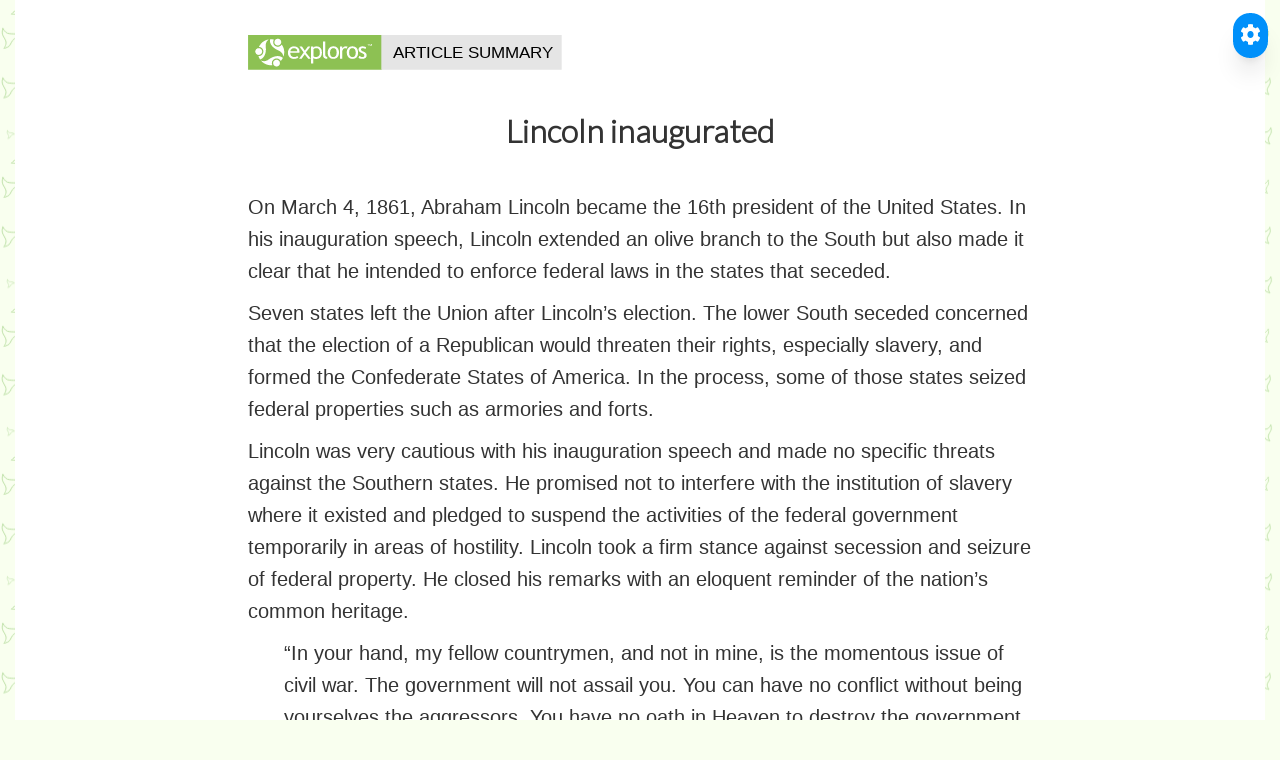

--- FILE ---
content_type: text/html; charset=utf-8
request_url: https://www.exploros.com/summary/Lincoln-inaugurated
body_size: 23590
content:
<!DOCTYPE html>
<html lang="en">
<head>
    <meta http-equiv="Content-Type" content="text/html; charset=UTF-8"/>
    <meta name="viewport" content="width=device-width, initial-scale=1.0, user-scalable=no, maximum-scale=1, shrink-to-fit=no">
    <meta http-equiv="X-UA-Compatible" content="IE=edge,chrome=1">

    <link rel="shortcut icon" href="/assets/images/favicon.ico?v=5ec00cfd19">

    <title>Lincoln inaugurated </title>
    <meta name="title" content="Exploros | Lincoln inaugurated "/>
    <meta name="description" content="Exploros, The Civil War, Presidential Visions: Lincoln vs Davis, Lincoln inaugurated "/>
    <meta name="keywords" content="Exploros, U.S. History Through 1877, The Civil War, Presidential Visions: Lincoln vs Davis"/>

    <meta name="HandheldFriendly" content="True"/>
    <meta name="MobileOptimized" content="320"/>

    <link rel="stylesheet" type="text/css" href="/assets/css/flexslider.css?v=5ec00cfd19"/>
    <link rel="stylesheet" type="text/css" href="/assets/css/animate.css?v=5ec00cfd19">
    <link rel="stylesheet" type="text/css" href="/assets/css/mb-slider.css?v=5ec00cfd19">
    <link rel="stylesheet" type="text/css" href="/assets/css/style.css?v=5ec00cfd19"/>

    <link rel="stylesheet" type="text/css" href="/assets/css/green.css?v=5ec00cfd19"/>
    <link rel="stylesheet" type="text/css" href="/assets/css/custom.css?v=5ec00cfd19"/>
    <link rel="canonical" href="/summary/Lincoln-inaugurated" />

    <meta name="referrer" content="origin-when-cross-origin" />

    <script src="https://cdn.tailwindcss.com"></script>
    <link rel="stylesheet" href="https://cdnjs.cloudflare.com/ajax/libs/font-awesome/6.0.0-beta3/css/all.min.css">
    <style>
        .tts-sentence-highlight {
            background-color: #fdba74; 
            color: inherit; 
            padding: 0.1em 0.05em;
            border-radius: 0.2em; 
            box-decoration-break: clone; 
            -webkit-box-decoration-break: clone;
            transition: background-color 0.3s ease;
        }
        .tts-sentence-highlight-selection {
            background-color: yellow !important; 
            color: black !important; 
            padding: 0.1em 0.05em;
            border-radius: 0.2em; 
            box-decoration-break: clone; 
            -webkit-box-decoration-break: clone;
            transition: background-color 0.3s ease;
        }
        button:focus-visible, 
        select:focus-visible, 
        input[type="range"]:focus-visible, 
        [tabindex]:focus-visible {
            outline: 2px solid #2563eb; 
            outline-offset: 2px;
        }
        .message-box {
            position: fixed; 
            bottom: 20px; 
            left: 50%; 
            transform: translateX(-50%);
            padding: 10px 15px; 
            border-radius: 8px; 
            box-shadow: 0 4px 12px rgba(0,0,0,0.15);
            z-index: 2050; 
            opacity: 0;
            transition: opacity 0.3s ease-in-out, transform 0.3s ease-in-out;
            pointer-events: none;
        }
        .message-box.show { 
            opacity: 1; 
            transform: translateX(-50%) translateY(0); 
            pointer-events: auto; 
        }
        .message-box.success { 
            background-color: #10b981; 
            color: white; 
        }
        .message-box.error { 
            background-color: #ef4444; 
            color: white; 
        }
        .message-box.info { 
            background-color: #3b82f6; 
            color: white; 
        }
        #readerWidget {
            position: fixed;
            transition: opacity 0.3s ease-in-out, transform 0.3s ease-in-out;
            transform: scale(0.95); 
            opacity: 0;
            max-height: calc(100vh - 40px); 
            z-index: 1000;
            resize: both;
            overflow: auto;
            min-width: 260px;
            min-height: 320px;
        }
        #readerWidget.visible { 
            opacity: 1; 
            transform: scale(1); 
        }
        #readerWidget.hidden { 
            display: none !important; 
        }
        #readerWidgetDragHandle {
            cursor: grab; 
            user-select: none; 
            -webkit-user-select: none; 
            -ms-user-select: none;
            padding-bottom: 0.5rem; 
            border-bottom: 1px solid #e5e7eb; 
            margin-bottom: 0.75rem;
        }
        #readerWidgetDragHandle:active { 
            cursor: grabbing; 
        }
        #readerWidget::-webkit-scrollbar { 
            width: 6px; 
        }
        #readerWidget::-webkit-scrollbar-track { 
            background: #f1f1f1; 
            border-radius: 8px; 
        }
        #readerWidget::-webkit-scrollbar-thumb { 
            background: #a0aec0; 
            border-radius: 8px; 
        }
        #readerWidget::-webkit-scrollbar-thumb:hover { 
            background: #718096; 
        }
        .modal-overlay {
            position: fixed; 
            top: 0; 
            left: 0; 
            right: 0; 
            bottom: 0;
            background-color: rgba(0, 0, 0, 0.5); 
            display: flex;
            align-items: center; 
            justify-content: center; 
            z-index: 2000;
            opacity: 0; 
            visibility: hidden;
            transition: opacity 0.3s ease, visibility 0s linear 0.3s;
        }
        .modal-overlay.active { 
            opacity: 1; 
            visibility: visible; 
            transition: opacity 0.3s ease; 
        }
        .modal-content {
            background-color: white; 
            padding: 20px 25px; 
            border-radius: 12px;
            box-shadow: 0 10px 25px rgba(0,0,0,0.1);
            width: 90%;
            max-width: 750px;
            height: auto;
            min-height: 300px;
            max-height: 85vh;
            overflow: auto;
            resize: both;
            transform: scale(0.95);
            transition: transform 0.3s ease;
        }
        .modal-overlay.active .modal-content { 
            transform: scale(1); 
        }
        .modal-body {
            position: relative;
        }
        .modal-title-area { 
            display: flex; 
            align-items: center; 
            gap: 10px; 
        }
        .modal-action-btn {
            background-color: transparent; 
            border: none; 
            color: #3b82f6;
            cursor: pointer; 
            padding: 5px; 
            border-radius: 50%;
            display: flex; 
            align-items: center; 
            justify-content: center;
            transition: background-color 0.2s;
        }
        .modal-action-btn:hover { 
            background-color: #e0e7ff; 
        }
        .modal-action-btn:disabled { 
            color: #9ca3af; 
            cursor: not-allowed; 
        }
        .modal-action-btn i { 
            font-size: 1.1rem; 
        }
        .modal-close-btn {
            background: none; 
            border: none; 
            font-size: 1.5rem;
            color: #6b7280; 
            cursor: pointer; 
            padding: 5px;
        }
        .modal-close-btn:hover { 
            color: #1f2937; 
        }
        .definition-entry { 
            margin-bottom: 1rem; 
        }
        .definition-pos { 
            font-weight: bold; 
            color: #4b5563; 
            margin-bottom: 0.25rem; 
        }
        .definition-text { 
            margin-left: 1rem; 
            color: #374151; 
        }
        .definition-example { 
            font-style: italic; 
            margin-left: 1rem; 
            color: #6b7280; 
            font-size: 0.9em; 
        }
        .modal-body::-webkit-scrollbar { 
            width: 6px; 
        }
        .modal-body::-webkit-scrollbar-track { 
            background: #f1f1f1; 
            border-radius: 10px; 
        }
        .modal-body::-webkit-scrollbar-thumb { 
            background: #a0aec0; 
            border-radius: 10px; 
        }
        .modal-body::-webkit-scrollbar-thumb:hover { 
            background: #718096; 
        }
        .btn-custom-blue { 
            background-color: #0090fa; 
        }
        .btn-custom-blue:hover { 
            background-color: #0073c8; 
        }
        .translation-loading-overlay {
            position: absolute;
            top: 0; 
            left: 0; 
            right: 0; 
            bottom: 0;
            background-color: rgba(255, 255, 255, 0.8);
            display: flex;
            align-items: center;
            justify-content: center;
            z-index: 10;
        }
    </style>

    <script type="text/javascript" src="/shared/ghost-url.min.js?v=5ec00cfd19"></script>
    <script type="text/javascript">
        ghost.init({
            clientId: "ghost-frontend",
            clientSecret: "64733eb5e639"
        });
    </script>
    <meta name="generator" content="Ghost 0.9" />
    <link rel="alternate" type="application/rss+xml" title="Exploros" href="/rss/" />
    <style>
        #themeSwitcher { 
            position: absolute !important; 
        }
        #navigation { 
            display: none; 
        }
        footer { 
            display: none; 
        }
        .padding-top-medium { 
            padding-top: 20px; 
        }
        body, p {
            font-family: "Helvetica Neue", Helvetica, Arial, sans-serif;
            font-size: 20px; 
            line-height: 1.6; 
            color: #333333; 
            font-weight: 300;
            margin-bottom: 1rem;
        }
        
        /* Ensure proper list styling with higher specificity */
        #mainArticleContentForWidget ul, 
        #mainArticleContentForWidget ol {
            margin: 1rem 0 !important;
            padding-left: 2rem !important;
        }
        
        #mainArticleContentForWidget ul {
            list-style-type: disc !important;
        }
        
        #mainArticleContentForWidget ol {
            list-style-type: decimal !important;
        }
        
        #mainArticleContentForWidget li {
            margin-bottom: 0.5rem !important;
            line-height: 1.6 !important;
            font-size: 20px !important;
            color: #333333 !important;
            font-weight: 300 !important;
        }
        
        #mainArticleContentForWidget p {
            margin-bottom: 1rem !important;
        }
        img { 
            display: block; 
            margin: 0 auto; 
            margin-top: 35px; 
        }
        .patterns { 
            background-color: #F9FFEF; 
            height: 100vh; 
        }
        body {
            background-image: url('/content/images/Curriculum/Summaries/Background-green.svg');
            background-repeat: repeat; 
            background-size: 200px; 
            background-color: #F9FFEF;
        }
        ul#questions { 
            list-style-type: none; 
            padding-left: 0; 
        }
        ul#questions li {
            background-repeat: no-repeat; 
            background-size: 25px 25px;
            padding-left: 40px; 
            line-height: 28px; 
            margin-bottom: 8px;
        }
        ul#questions li:nth-child(1) { 
            background-image: url('/content/images/Curriculum/Summaries/question-1.svg'); 
        }
        ul#questions li:nth-child(2) { 
            background-image: url('/content/images/Curriculum/Summaries/question-2.svg'); 
        }
        ul#questions li:nth-child(3) { 
            background-image: url('/content/images/Curriculum/Summaries/question-3.svg'); 
        }
        ul#questions li:nth-child(4) { 
            background-image: url('/content/images/Curriculum/Summaries/question.svg'); 
        }
        
        /* Print-specific styles for PDF export */
        @media print {
            #readerWidget, 
            #toggleReaderBtn, 
            #toTop, 
            #messageBox,
            #dictionaryModalOverlay {
                display: none !important;
            }
            body {
                background-image: none !important;
                background-color: white !important;
            }
            .container {
                max-width: 100% !important;
            }
            a[href]:after {
                content: " (" attr(href) ")";
                font-size: 0.8em;
                color: #666;
            }
            a[href^="#"]:after {
                content: "";
            }
            @page {
                margin: 1.5cm;
            }
        }
    </style>
    <script src="/assets/js/jquery.min.js?v=5ec00cfd19"></script>
    <script src="/assets/bootstrap/js/bootstrap.min.js?v=5ec00cfd19"></script>
    <script src="/assets/js/main.js?v=5ec00cfd19"></script>
</head>

<body id="top" class="post-template page-template page initAnimate">
    <div>
        <div class="container">
            <div class="container" style="background-color:#ffffff;">
                <div class="col-md-2"></div>
                <div class="col-md-8">
                    <p>
                        <img align="left" src="/content/images/Curriculum/Summaries/Exploros-Article-Summary.svg" width="40%" alt="Exploros_logo"/>
                    </p>
                    <br>
                    <div style="margin-top: 80px">
                        <h2 style="text-align:center; font-size: 32px; font-weight: 600; line-height: 1.3;">Lincoln inaugurated </h2>
                    </div>
                    <div id="mainArticleContentForWidget" style="margin-top: 40px">
                        <p><p>On March 4, 1861, Abraham Lincoln became the 16th president of the United States. In his inauguration speech, Lincoln extended an olive branch to the South but also made it clear that he intended to enforce federal laws in the states that seceded.</p> 

<p>Seven states left the Union after Lincoln’s election. The lower South seceded concerned that the election of a Republican would threaten their rights, especially slavery, and formed the Confederate States of America. In the process, some of those states seized federal properties such as armories and forts.</p> 

<p>Lincoln was very cautious with his inauguration speech and made no specific threats against the Southern states. He promised not to interfere with the institution of slavery where it existed and pledged to suspend the activities of the federal government temporarily in areas of hostility. Lincoln took a firm stance against secession and seizure of federal property. He closed his remarks with an eloquent reminder of the nation’s common heritage.</p>

<p style="margin-left:27.0pt;">“In your hand, my fellow countrymen, and not in mine, is the momentous issue of civil war. The government will not assail you. You can have no conflict without being yourselves the aggressors. You have no oath in Heaven to destroy the government, while I shall have the most solemn one to preserve, protect, and defend it… We are not enemies, but friends. We must not be enemies. Though passion may have strained, it must not break our bonds of affection. The mystic chords of memory, stretching from every battlefield and patriot grave, to every living heart and hearthstone, all over this broad land, will yet swell the 
chorus of the Union, when again touched, as surely they will be, by the better angels of our nature.”</p>

<p>Six weeks later the Confederates fired on Fort Sumter in Charleston, South Carolina, and the Civil War began.</p>
</p>
                        <p><br></p>
                        <p></p>
                    </div>
                    <p>
                        Source: <a href="http://www.history.com/this-day-in-history/lincoln-inaugurated">Lincoln inaugurated </a><br>
                        <i style="font-size:12px"><i>© 2017, A&E Television Networks, LLC. All Rights Reserved.</i></i>
                        <br>
                        <br>
                        <span style="display: inline-block; padding-bottom: 30px;"></span>
                    </p>
                </div>
                <div class="col-md-2"></div>
            </div>
        </div>
    </div>

    
      <button id="toggleReaderBtn" title="Toggle Accessible Reader" aria-label="Toggle Accessible Reader" class="fixed top-5 right-5 text-white p-3 rounded-full shadow-xl z-[1001] transition-transform duration-200 hover:scale-110 focus:outline-none focus:ring-2 focus:ring-offset-2 btn-custom-blue" style="background-color: #0090fa;">
          <i class="fas fa-cog"></i>
      </button>

      <div id="readerWidget" class="bg-white p-3 rounded-lg shadow-2xl hidden" style="max-width: 390px;">
          <div id="readerWidgetDragHandle" class="flex justify-between items-center">
              <h1 class="text-2xl font-semibold text-gray-700">Settings</h1>
              <button id="closeReaderBtn" title="Close Reader" aria-label="Close Accessible Reader" class="text-gray-400 hover:text-gray-600 p-1">
                  <i class="fas fa-times text-xl"></i>
              </button>
          </div>

          <div class="p-2 bg-gray-50 rounded-md shadow-sm mb-3">
              <h2 class="text-xl font-semibold text-gray-700 mb-1.5">Translation</h2>
              <div class="mt-1.5">
                  <label for="translationLanguageSelect" class="block text-lg font-medium text-gray-600 mb-0.5">Translate to:</label>
                  <select id="translationLanguageSelect" class="w-full p-1.5 border border-gray-300 rounded-md shadow-sm focus:ring-indigo-500 focus:border-indigo-500 text-lg">
                      <option value="">Select language...</option>
                  </select>
              </div>
              <div class="flex flex-wrap gap-1.5 items-center justify-center mt-2">
                  <button id="translateBtn" aria-label="Translate Content" class="text-white font-semibold py-1.5 px-2.5 rounded-md shadow-sm transition duration-150 ease-in-out flex items-center text-lg btn-custom-blue" style="background-color: #0090fa;">
                      <i class="fas fa-language mr-1"></i>Translate
                  </button>
                  <button id="resetTranslationBtn" aria-label="Reset Translation" class="bg-gray-500 hover:bg-gray-600 text-white font-semibold py-1.5 px-2.5 rounded-md shadow-sm transition duration-150 ease-in-out flex items-center text-lg" style="display: none;">
                      <i class="fas fa-undo mr-1"></i>Reset
                  </button>
              </div>
              <div id="translationStatus" class="text-sm text-gray-500 text-center mt-1.5" style="display: none;"></div>
          </div>

          <div class="p-2 bg-gray-50 rounded-md shadow-sm mb-3">
              <h2 class="text-xl font-semibold text-gray-700 mb-1.5">Text-to-Speech</h2>
              <div class="flex flex-wrap gap-1.5 items-center justify-center mb-2">
                  <button id="playPauseBtn" aria-label="Play Text" class="text-white font-semibold py-1.5 px-2.5 rounded-md shadow-sm transition duration-150 ease-in-out flex items-center text-lg btn-custom-blue" style="background-color: #0090fa;">
                      <i id="playPauseIcon" class="fas fa-play mr-1"></i><span id="playPauseText">Play</span>
                  </button>
                  <button id="stopBtn" aria-label="Stop Text" class="bg-red-500 hover:bg-red-600 text-white font-semibold py-1.5 px-2.5 rounded-md shadow-sm transition duration-150 ease-in-out flex items-center text-lg">
                      <i class="fas fa-stop mr-1"></i>Stop
                  </button>
              </div>
              <div class="mt-1.5">
                  <label for="languageSelectTTS" class="block text-lg font-medium text-gray-600 mb-0.5">Language (TTS):</label>
                  <select id="languageSelectTTS" class="w-full p-1.5 border border-gray-300 rounded-md shadow-sm focus:ring-indigo-500 focus:border-indigo-500 text-lg"></select>
              </div>
              <div class="mt-1.5">
                  <label for="voiceSelect" class="block text-lg font-medium text-gray-600 mb-0.5">Voice:</label>
                  <select id="voiceSelect" class="w-full p-1.5 border border-gray-300 rounded-md shadow-sm focus:ring-indigo-500 focus:border-indigo-500 text-lg"></select>
              </div>
          </div>

          <div class="p-2 bg-gray-50 rounded-md shadow-sm mb-3">
              <div class="flex justify-between items-center mb-1">
                  <h2 class="text-xl font-semibold text-gray-700">Text Size</h2>
                  <div class="flex gap-1.5 items-center">
                      <button id="decreaseTextSizeBtn" aria-label="Decrease Text Size" class="bg-gray-400 hover:bg-gray-500 text-white font-semibold py-1 px-2 rounded-md shadow-sm transition duration-150 ease-in-out flex items-center text-lg">A-</button>
                      <button id="increaseTextSizeBtn" aria-label="Increase Text Size" class="bg-gray-400 hover:bg-gray-500 text-white font-semibold py-1 px-2 rounded-md shadow-sm transition duration-150 ease-in-out flex items-center text-lg">A+</button>
                  </div>
              </div>
               <p id="textSizeInfo" class="text-lg text-gray-500 text-center"></p>
          </div>

          <div class="p-2 bg-gray-50 rounded-md shadow-sm mb-3">
               <div class="flex justify-between items-center">
                  <h2 class="text-xl font-semibold text-gray-700">Word Tools</h2>
                  <button id="defineWordBtn" aria-label="Define Selected Word" class="text-white font-semibold py-1.5 px-2.5 rounded-md shadow-sm transition duration-150 ease-in-out flex items-center text-lg btn-custom-blue" style="background-color: #0090fa;">
                      <i class="fas fa-book-open mr-1"></i>Define
                  </button>
              </div>
          </div>

          <div class="p-2 bg-gray-50 rounded-md shadow-sm">
              <div class="flex justify-between items-center">
                  <h2 class="text-xl font-semibold text-gray-700">Export as PDF</h2>
                  <button id="exportPdfBtn" aria-label="Export as PDF" class="text-white font-semibold py-1.5 px-2.5 rounded-md shadow-sm transition duration-150 ease-in-out flex items-center text-lg btn-custom-blue" style="background-color: #0090fa; height: 25px; min-height: 25px;">
                      <i class="fas fa-file-pdf"></i>
                  </button>
              </div>
          </div>
      </div>

      <div id="messageBox" class="message-box"></div>

      <div id="dictionaryModalOverlay" class="modal-overlay" aria-hidden="true" role="dialog" aria-modal="true">
          <div class="modal-content" role="document">
              <div id="dictionaryModalBody" class="modal-body" style="padding-top: 2.5rem;"> <button id="readDefinitionBtn" class="modal-action-btn" title="Read definition aloud" aria-label="Read definition aloud" style="position: absolute; top: 10px; left: 10px;">
                      <i class="fas fa-volume-up"></i>
                  </button>
                  <button id="dictionaryModalCloseBtn" class="modal-close-btn" aria-label="Close dictionary modal" style="position: absolute; top: 10px; right: 10px;">&times;</button>
                  <p id="dictionaryPlaceholderText" class="text-center text-gray-500">Highlight a single word on the page and click "Define".</p> </div>
          </div>
      </div>
    

    <a href="#top" id="toTop" class="btn-scroll">
        <i class="fa fa-chevron-up"></i>
        <span class="sr-only">Back to top</span>
    </a>

    <script src="/accessibility/widget"></script>
</body>
</html>

--- FILE ---
content_type: text/css; charset=UTF-8
request_url: https://www.exploros.com/assets/css/mb-slider.css?v=5ec00cfd19
body_size: 507
content:
.mbslider {
    width: 100%;
}
.mbSlider-main-container {
    position: relative;
    overflow: hidden;
    margin-bottom: 15px !important;
}
.mbSlider-main-container .arrow {
    background: url('../images/content/slider-controls.png') no-repeat 11px 15px;
    background-color: #ce0000;
    position: absolute;
    display: block;
    overflow: hidden;
    z-index: 5;
    width: 41px;
    height: 60px;
    top: 0;
    bottom: 0;
    margin: auto 0;
    border: none;
    color: #FFF;
    text-align: center;
    line-height: 40px;
    vertical-align: middle;
    font-size: 15px;
    font-weight: 200;
    cursor: pointer;
    -webkit-transition: all 0.1s linear;
    transition: all 0.1s linear;
}
.mbSlider-main-container .arrow:hover {
    background-color: #820000;
}
.mbSlider-main-container div.arrow.left {
    left: 0;
}
.mbSlider-main-container div.arrow.right {
    background-position: -105px;
    right: 0;
}
.mbContentHide {
    opacity: 0;
    width: 100%;
    position: absolute;
    -webkit-transition: all 0.4s linear;
    transition: all 0.4s linear;
}
.mbContentShow {
    opacity: 1;
    width: 100%;
    position: absolute;
    -webkit-transition: all 0.4s linear;
    transition: all 0.4s linear;
}
.mbSlider-main-container {
    margin: 0;
}

.post-template .innerMargin .mbSlider-main-container{
    margin: 0 !important;
}